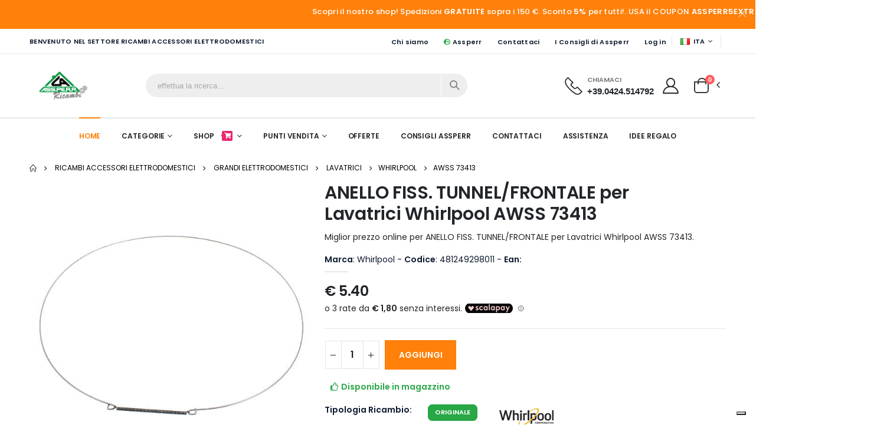

--- FILE ---
content_type: text/html; charset=UTF-8
request_url: https://www.assperr.it/ricambi-accessori-elettrodomestici/grandi-elettrodomestici/lavatrici/whirlpool/awss-73413/product/anello-fiss-tunnelfrontale
body_size: 13240
content:












<!DOCTYPE html>
<html lang="it">

<head>
    <meta charset="utf-8">
    <meta name="viewport" content="width=device-width, initial-scale=1">
    <meta name="google-site-verification" content="QvCSrMHUbpJvUaI5oLCXG698ACjKyYnDTiBC8QwCYsY" />

    <title>ANELLO FISS. TUNNEL/FRONTALE per Lavatrici Whirlpool AWSS 73413 offerta al miglior prezzo</title>
    <meta name="description" content="Scopri la nostra Vendita Online di ANELLO FISS. TUNNEL/FRONTALE. Questo prodotto è perfetto per Lavatrici, un prodotto di alta qualità della marca Whirlpool e compatibile con il modello AWSS 73413.
    Approfitta del nostro miglior prezzo disponibile sul mercato. Acquista ora e assicurati il meglio per le tue esigenze.">
    <meta name="keywords" content="">
            <link rel="canonical" href="https://www.assperr.it/ricambi-accessori-elettrodomestici/grandi-elettrodomestici/lavatrici/whirlpool/awss-73413/product/anello-fiss-tunnelfrontale">
    
                                <link rel="alternate" hreflang="en" href="https://www.assperr.com/spare-parts-and-accessories/large-home-appliances/washing-machines/whirlpool/awss-73413/product/anello-fiss-tunnelfrontale" />
                                <link rel="alternate" hreflang="it" href="https://www.assperr.it/ricambi-accessori-elettrodomestici/grandi-elettrodomestici/lavatrici/whirlpool/awss-73413/product/anello-fiss-tunnelfrontale" />
                                <link rel="alternate" hreflang="fr" href="https://www.assperr.fr/pieces-detachees-accessoires-electromenager/gros-appareils-menagers/machines-a-laver/whirlpool/awss-73413/product/anello-fiss-tunnelfrontale" />
                                <link rel="alternate" hreflang="de" href="https://www.assperr.de/ersatzteile-zubehoer-haushaltsgeraete/grosse-haushaltsgerate/waschmaschinen/whirlpool/awss-73413/product/anello-fiss-tunnelfrontale" />
                                                            <link rel="alternate" hreflang="x-default" href="https://www.assperr.it/ricambi-accessori-elettrodomestici/grandi-elettrodomestici/lavatrici/whirlpool/awss-73413/product/anello-fiss-tunnelfrontale" />
    
    
        <div>
    
    <script type="text/javascript" src="https://embeds.iubenda.com/widgets/7c123961-a49b-408f-a1a7-d13d4084e27a.js"></script>
    
</div>
        
        <!-- Google tag (gtag.js) -->


<script async src="https://www.googletagmanager.com/gtag/js?id=G-MHYS2Q9L94"></script>
<script>
  window.dataLayer = window.dataLayer || [];
  function gtag(){dataLayer.push(arguments);}
  gtag('js', new Date());

  gtag('config', 'G-MHYS2Q9L94');
</script>



    



    <script>
        WebFontConfig = {
            google: {
                families: ['Open+Sans:300,400,600,700,800', 'Poppins:300,400,500,600,700,800',
                    'Oswald:300,400,500,600,700,800'
                ]
            }
        };
    </script>

    <link rel="preload" as="style" href="https://www.assperr.it/build/assets/bootstrap.min-7d40a93c.css" /><link rel="stylesheet" href="https://www.assperr.it/build/assets/bootstrap.min-7d40a93c.css" data-navigate-track="reload" />

            <link rel="preload" as="style" href="https://www.assperr.it/build/assets/spareparts.min-584cbc07.css" /><link rel="stylesheet" href="https://www.assperr.it/build/assets/spareparts.min-584cbc07.css" data-navigate-track="reload" />    

    
    <link rel="preload" as="style" href="https://www.assperr.it/build/assets/all2.min-1c2b86e7.css" /><link rel="stylesheet" href="https://www.assperr.it/build/assets/all2.min-1c2b86e7.css" data-navigate-track="reload" />
    <link rel="preload" as="style" href="https://www.assperr.it/build/assets/app-afef49c8.css" /><link rel="stylesheet" href="https://www.assperr.it/build/assets/app-afef49c8.css" data-navigate-track="reload" />
    
    <script>
        window.translations = {
            productAddedToCart: "Aggiunto al carrello!",
            viewCart: "Vai Carrello",
            checkout: "Checkout",
            loading: "Caricamento...",
            error: "Spiacenti, qualcosa \u00e8 andato storto."        };
    </script>

        <meta property="og:image" content="https://www.assperr.it/media/products/images-whirlpool/69206b81995f8.jpg">
    <meta property="og:image:type" content="image/jpg">
    <meta property="og:image:width" content="1024">

    <script type="application/ld+json">{"@context":"https://schema.org","@type":"Product","name":"ANELLO FISS. TUNNEL/FRONTALE","image":"https://www.assperr.it/media/products/images-whirlpool/69206b81995f8.jpg","description":"Scopri la miglior offerta online di ANELLO FISS. TUNNEL/FRONTALE Vendita online ANELLO FISS. TUNNEL/FRONTALE al miglior prezzo","keywords":"ANELLO FISS. TUNNEL/FRONTALE, Whirlpool, 481249298011, AWSS 73413","sku":"481249298011","brand":{"@type":"Brand","name":"Whirlpool"},"offers":{"@type":"Offer","price":"5.40","priceCurrency":"EUR","itemCondition":"https://schema.org/NewCondition","availability":"https://schema.org/InStock","url":"https://www.assperr.it/ricambi-accessori-elettrodomestici/grandi-elettrodomestici/lavatrici/whirlpool/awss-73413/product/anello-fiss-tunnelfrontale","seller":{"@type":"Organization","name":"Assperr Group"}}}</script>



    <link rel="icon" href="https://www.assperr.it/build/assets/favicon-2d31a4d2.ico">


<!-- Livewire Styles --><style >[wire\:loading][wire\:loading], [wire\:loading\.delay][wire\:loading\.delay], [wire\:loading\.inline-block][wire\:loading\.inline-block], [wire\:loading\.inline][wire\:loading\.inline], [wire\:loading\.block][wire\:loading\.block], [wire\:loading\.flex][wire\:loading\.flex], [wire\:loading\.table][wire\:loading\.table], [wire\:loading\.grid][wire\:loading\.grid], [wire\:loading\.inline-flex][wire\:loading\.inline-flex] {display: none;}[wire\:loading\.delay\.none][wire\:loading\.delay\.none], [wire\:loading\.delay\.shortest][wire\:loading\.delay\.shortest], [wire\:loading\.delay\.shorter][wire\:loading\.delay\.shorter], [wire\:loading\.delay\.short][wire\:loading\.delay\.short], [wire\:loading\.delay\.default][wire\:loading\.delay\.default], [wire\:loading\.delay\.long][wire\:loading\.delay\.long], [wire\:loading\.delay\.longer][wire\:loading\.delay\.longer], [wire\:loading\.delay\.longest][wire\:loading\.delay\.longest] {display: none;}[wire\:offline][wire\:offline] {display: none;}[wire\:dirty]:not(textarea):not(input):not(select) {display: none;}:root {--livewire-progress-bar-color: #2299dd;}[x-cloak] {display: none !important;}[wire\:cloak] {display: none !important;}</style>
</head>


<body class="loaded">


    <div class="page-wrapper ">

        <div class="top-notice text-white bg-primary">
        <div class="container text-center">
            

            <h5 class="d-inline-block mb-0 scroll-text">Scopri il nostro shop! Spedizioni <b>GRATUITE</b> sopra i 150 €. Sconto <b>5%</b> per tutti!. USA il COUPON <b>ASSPERR5EXTRA</b>. VALIDO FINO A STANOTTE!</h5>

            <small></small>
            <button title="Close (Esc)" type="button" class="mfp-close">×</button>
        </div>
        <!-- End .container -->
    </div>



        <header class="header">

            <div class="header-top">
    <div class="container">
        <div class="header-left d-none d-sm-block">
            <p class="top-message text-uppercase">Benvenuto nel settore Ricambi Accessori elettrodomestici</p>
        </div>
        <!-- End .header-left -->

        <div class="header-right header-dropdowns ml-0 ml-sm-auto w-sm-100">
            
            <div class="header-dropdown dropdown-expanded  d-lg-block">
                <a href="#">Links</a>
                <div class="header-menu">
                    <ul>
               
               
                        <li><a href="https://www.assperr.it/chi-siamo">Chi siamo</a></li>
                        <li><a href="https://www.assperr.it"><i class="fa-solid fa-earth-europe text-success"></i> Assperr</a></li>
                        <li><a href="https://www.assperr.it/contact-us">Contattaci</a></li>
                         <li class="">
                            <a href="https://www.assperr.it/blogs">I Consigli di Assperr</a>
                        </li>
                     
                        
                            <li><a href="https://www.assperr.it/login">Log in</a></li>

                        
                        

                    </ul>
                </div>
                <!-- End .header-menu -->
            </div>
            <!-- End .header-dropown -->

            <span class="separator"></span>

            <div class="header-dropdown">
                                <a href="#"><i class="flag-it flag"></i>ITA</a>
                <div class="header-menu">
                    <ul>
                                                                                                                                        <li>
                                    <a href="https://www.assperr.fr/pieces-detachees-accessoires-electromenager/gros-appareils-menagers/machines-a-laver/whirlpool/awss-73413/product/anello-fiss-tunnelfrontale">
                                        <i class="flag-fr flag mr-2"></i>FRA
                                    </a>
                                </li>
                                                                                                                <li>
                                    <a href="https://www.assperr.de/ersatzteile-zubehoer-haushaltsgeraete/grosse-haushaltsgerate/waschmaschinen/whirlpool/awss-73413/product/anello-fiss-tunnelfrontale">
                                        <i class="flag-de flag mr-2"></i>DE
                                    </a>
                                </li>
                                                                                                                <li>
                                    <a href="https://www.assperr.com/spare-parts-and-accessories/large-home-appliances/washing-machines/whirlpool/awss-73413/product/anello-fiss-tunnelfrontale">
                                        <i class="flag-us flag mr-2"></i>ENG
                                    </a>
                                </li>
                                                                        </ul>
                </div>
                <!-- End .header-menu -->
            </div>
            <!-- End .header-dropown -->

       
            <!-- End .header-dropown -->

            <span class="separator"></span>

       
            <!-- End .social-icons -->
        </div>
        <!-- End .header-right -->
    </div>
    <!-- End .container -->
</div>

            <div class="header-middle sticky-header" data-sticky-options="{'mobile': true}">
    <div class="container">
        <div class="header-left col-lg-2 w-auto pl-0">
            <button class="mobile-menu-toggler text-primary mr-2" type="button">
                <i class="fas fa-bars"></i>
            </button>
            
            <a href="https://www.assperr.it" class="logo">

                <img src="https://www.assperr.it/build/assets/assperr-ricambi-d3fc313e.png" width="111" height="44" alt="Logo">

            </a>
        </div>
        <!-- End .header-left -->

        <div class="header-right w-lg-max">

                            
                <div
class="header-icon header-search header-search-inline header-search-category w-lg-max text-right mt-0">
<a href="#" class="search-toggle" role="button">
    <i class="icon-magnifier"></i>
</a>
<form action="https://www.assperr.it/search" method="get">
    <div class="header-search-wrapper show">
        <input type="search" class="form-control" name="q" id="q" placeholder="effettua la ricerca..." required="">
        <button class="btn icon-magnifier p-0" type="submit"></button>
    </div><!-- End .header-search-wrapper -->
</form>
</div>
            

            <!-- End .header-search -->

            <div class="header-contact d-none d-lg-flex pl-4 pr-4">
                <img alt="phone" src="https://www.assperr.it/build/assets/phone-e1dcda52.png" width="30"
                    height="30" class="pb-1">
                <h6><span>Chiamaci</span><a href="tel:+39.0424.514792" class="text-dark font1"
                        style="font-size: 1.5rem !important">+39.0424.514792</a></h6>
            </div>


            <a href="https://www.assperr.it/login" class="header-icon"
                title="page-customer">
                <i class="icon-user-2"></i>
            </a>
            


            
            <div wire:snapshot="{&quot;data&quot;:{&quot;qt&quot;:null,&quot;count&quot;:0,&quot;total&quot;:0},&quot;memo&quot;:{&quot;id&quot;:&quot;Ea4Fs8qJ3CnSkowYUQ5b&quot;,&quot;name&quot;:&quot;cart-preview&quot;,&quot;path&quot;:&quot;ricambi-accessori-elettrodomestici\/grandi-elettrodomestici\/lavatrici\/whirlpool\/awss-73413\/product\/anello-fiss-tunnelfrontale&quot;,&quot;method&quot;:&quot;GET&quot;,&quot;children&quot;:[],&quot;scripts&quot;:[],&quot;assets&quot;:[],&quot;errors&quot;:[],&quot;locale&quot;:&quot;it&quot;},&quot;checksum&quot;:&quot;05bd30fa78628b3ec3423ab44bda63f595730bebe7d0c2f10f2c518f5fac40ff&quot;}" wire:effects="{&quot;listeners&quot;:[&quot;add-product&quot;,&quot;remove-product&quot;,&quot;update-cart&quot;]}" wire:id="Ea4Fs8qJ3CnSkowYUQ5b" class="dropdown cart-dropdown">
    <a href="#" title="Cart" class="dropdown-toggle dropdown-arrow cart-toggle" role="button" data-toggle="dropdown"
        aria-haspopup="true" aria-expanded="false" data-display="static">
        <i class="minicart-icon"></i>
        <span class="cart-count badge-circle">0</span>
    </a>

    <div class="cart-overlay"></div>

    <div class="dropdown-menu mobile-cart">
        <a href="#" title="Close (Esc)" class="btn-close">×</a>

        <div class="dropdownmenu-wrapper custom-scrollbar">
            <div class="dropdown-cart-header">Carrello Spesa</div>
            <!-- End .dropdown-cart-header -->

            <div class="dropdown-cart-products">



                <!--[if BLOCK]><![endif]-->                <!--[if ENDBLOCK]><![endif]-->

            </div>
            <!-- End .cart-product -->

            <div class="dropdown-cart-total">
                <span>Totale:</span>
                <span class="cart-total-price float-right">€0.00</span><br>

            </div>
            <small>IL TOTALE è IVA COMPRESA.</small>
            <!-- End .dropdown-cart-total -->

            <div class="dropdown-cart-action">
                <a href="https://www.assperr.it/cart" class="btn btn-gray btn-block view-cart">Vai Carrello</a>
                <!--[if BLOCK]><![endif]--><!--[if ENDBLOCK]><![endif]-->
            </div>
            <!-- End .dropdown-cart-total -->
        </div>
        <!-- End .dropdownmenu-wrapper -->
    </div>
    <!-- End .dropdown-menu -->
</div>

            

            <!-- End .dropdown -->
        </div>
        <!-- End .header-right -->
    </div>
    <!-- End .container -->
</div>
<!-- End .header-middle -->

            <div class="header-bottom sticky-header d-lg-block d-none" data-sticky-options="{'mobile': false}">
    <div class="container">
        <div class="header-left">
            
            <a href="https://www.assperr.it" class="logo">
                <img src="https://www.assperr.it/build/assets/assperr-ricambi-d3fc313e.png"
                    class="white-logo sticky-logo" alt="" width="110" height="46">

            </a>
        </div>
        <nav class="main-nav d-flex w-lg-max justify-content-center">
            <ul class="menu">
                <li class="active">
                    
                    <a href="https://www.assperr.it">Home</a>
                </li>


                                    <li>
                        <a href="#">Categorie</a>
                        <div class="megamenu megamenu-fixed-width megamenu-3cols">
                            <div class="row">
                                <div class="col-lg-8">
                                    <a href="#" class="mb-2 pb-2"><b>Scopri Tutte</b></a>
                                    <ul class="submenu">

                                                                                    <li>
                                                <a href="/ricambi-accessori-elettrodomestici/grandi-elettrodomestici">Grandi Elettrodomestici</a>
                                            </li>
                                                                                    <li>
                                                <a href="/ricambi-accessori-elettrodomestici/piccoli-elettrodomestici">Piccoli elettrodomestici</a>
                                            </li>
                                        
                                    </ul>
                                </div>
                                
                                <div class="col-lg-4 p-0">
                                    <div class="menu-banner">
                                        <figure>
                                            <img src="https://www.assperr.it/build/assets/menu-banner-category-5f3dd2dd.jpg"
                                                alt="Menu banner" width="380" height="790">
                                        </figure>

                                    </div>
                                </div>
                            </div>
                        </div>
                        <!-- End .megamenu -->
                    </li>
                



                <li>
                    <a href="#">
                        Shop
                        <span class="tip tip-hot"><i class="fa-solid fa-cart-shopping"></i></span>
                    </a>
                    <ul class="custom-scrollbar">

                                                    <li><a href="https://www.assperr.it/attrezzature-industriali">Attrezzature pulizia professionali</a></li>
                                                    <li><a href="https://www.assperr.it/casa-e-cucina">Casa e Cucina</a></li>
                                                    <li><a href="https://www.assperr.it/climatizzatori">Climatizzatori</a></li>
                                                    <li><a href="https://www.assperr.it/giardino-outdoor">Giardino Outdoor</a></li>
                                                    <li><a href="https://www.assperr.it/idee-regalo">Idee Regalo</a></li>
                                                    <li><a href="https://www.assperr.it/il-mondo-caffe">Il mondo Caffè</a></li>
                                                    <li><a href="https://www.assperr.it/ricambi-accessori-elettrodomestici">Ricambi Accessori elettrodomestici</a></li>
                        
                    </ul>
                </li>

                <li class="custom"><a href="#">Punti Vendita</a>
                    <ul class="custom-scrollbar">
                                                    <li><a
                                    href="https://www.assperr.it/punti-vendita/negozio-castelfranco-veneto">Negozio Castelfranco Veneto</a>
                            </li>
                                                    <li><a
                                    href="https://www.assperr.it/punti-vendita/negozio-marghera">Negozio Marghera</a>
                            </li>
                                                    <li><a
                                    href="https://www.assperr.it/punti-vendita/negozio-marostica">Negozio Marostica</a>
                            </li>
                                                    <li><a
                                    href="https://www.assperr.it/punti-vendita/negozio-montebelluna">Negozio Montebelluna</a>
                            </li>
                                                    <li><a
                                    href="https://www.assperr.it/punti-vendita/negozio-romano-dezzelino">Negozio Romano d&#039;Ezzelino</a>
                            </li>
                        
                    </ul>
                </li>
                <li>
                    <a href="https://www.assperr.it/offerte">Offerte</a>
                </li>
                <li>
                    <a href="https://www.assperr.it/blogs">Consigli Assperr</a>
                </li>


                <li class=" custom">
                    <a href="https://www.assperr.it/contact-us">Contattaci</a>
                </li>
                <li>
                    <a href="https://www.assperr.it/assistenza">Assistenza</a>
                </li>

                
                                    <li>
                        <a href="https://www.assperr.it/idee-regalo">Idee Regalo</a>
                    </li>
                            </ul>
        </nav>
        <div class="header-right">

            
            <div class="header-search header-icon header-search-inline header-search-category w-lg-max">
                <a href="#" class="search-toggle" role="button">
                    <i class="icon-magnifier"></i>
                </a>
                <form method="GET" action="https://www.assperr.it/search">
                    <div class="header-search-wrapper">
                        <input type="search" class="form-control" name="q"
                            placeholder="Inserisci almeno 3 lettere......" required>

                        <!-- End .select-custom -->
                        <button class="btn p-0 icon-magnifier" type="submit"></button>
                    </div>
                    <!-- End .header-search-wrapper -->
                </form>
            </div>
            <!-- End .header-search -->
            





            <a href="https://www.assperr.it/login" class="header-icon account-icon">
                <i class="icon-user-2"></i>
            </a>

            

            <div wire:snapshot="{&quot;data&quot;:{&quot;qt&quot;:null,&quot;count&quot;:0,&quot;total&quot;:0},&quot;memo&quot;:{&quot;id&quot;:&quot;dPdXQfX5NWwHNjtAjLpL&quot;,&quot;name&quot;:&quot;cart-preview&quot;,&quot;path&quot;:&quot;ricambi-accessori-elettrodomestici\/grandi-elettrodomestici\/lavatrici\/whirlpool\/awss-73413\/product\/anello-fiss-tunnelfrontale&quot;,&quot;method&quot;:&quot;GET&quot;,&quot;children&quot;:[],&quot;scripts&quot;:[],&quot;assets&quot;:[],&quot;errors&quot;:[],&quot;locale&quot;:&quot;it&quot;},&quot;checksum&quot;:&quot;0aba4b2c9f04efaf86f9bd6b932914e35a6353e2ba81fca2c1c5652c74c7bf77&quot;}" wire:effects="{&quot;listeners&quot;:[&quot;add-product&quot;,&quot;remove-product&quot;,&quot;update-cart&quot;]}" wire:id="dPdXQfX5NWwHNjtAjLpL" class="dropdown cart-dropdown">
    <a href="#" title="Cart" class="dropdown-toggle dropdown-arrow cart-toggle" role="button" data-toggle="dropdown"
        aria-haspopup="true" aria-expanded="false" data-display="static">
        <i class="minicart-icon"></i>
        <span class="cart-count badge-circle">0</span>
    </a>

    <div class="cart-overlay"></div>

    <div class="dropdown-menu mobile-cart">
        <a href="#" title="Close (Esc)" class="btn-close">×</a>

        <div class="dropdownmenu-wrapper custom-scrollbar">
            <div class="dropdown-cart-header">Carrello Spesa</div>
            <!-- End .dropdown-cart-header -->

            <div class="dropdown-cart-products">



                <!--[if BLOCK]><![endif]-->                <!--[if ENDBLOCK]><![endif]-->

            </div>
            <!-- End .cart-product -->

            <div class="dropdown-cart-total">
                <span>Totale:</span>
                <span class="cart-total-price float-right">€0.00</span><br>

            </div>
            <small>IL TOTALE è IVA COMPRESA.</small>
            <!-- End .dropdown-cart-total -->

            <div class="dropdown-cart-action">
                <a href="https://www.assperr.it/cart" class="btn btn-gray btn-block view-cart">Vai Carrello</a>
                <!--[if BLOCK]><![endif]--><!--[if ENDBLOCK]><![endif]-->
            </div>
            <!-- End .dropdown-cart-total -->
        </div>
        <!-- End .dropdownmenu-wrapper -->
    </div>
    <!-- End .dropdown-menu -->
</div>
            <!-- End .dropdown -->
        </div>
    </div>
    <!-- End .container -->
</div>
<!-- End .header-bottom -->

        </header>

        <main class="main">


                <div class="container">


                    <nav aria-label="breadcrumb" class="breadcrumb-nav">
    <ol class="breadcrumb">

        <li class="breadcrumb-item">
            <a href="https://www.assperr.it"><i class="icon-home"></i></a>
        </li>

                <li class="breadcrumb-item">
            <a href="https://www.assperr.it/ricambi-accessori-elettrodomestici">Ricambi Accessori elettrodomestici</a>
        </li>
        

     


                    <li class="breadcrumb-item">
                <a
                    href="https://www.assperr.it/ricambi-accessori-elettrodomestici/grandi-elettrodomestici">
                    Grandi Elettrodomestici
                </a>
            </li>
        
                    <li class="breadcrumb-item">

                <a
                    href="https://www.assperr.it/ricambi-accessori-elettrodomestici/grandi-elettrodomestici/lavatrici">Lavatrici
                </a>

            </li>
        


                    <li class="breadcrumb-item"><a
                    href="https://www.assperr.it/ricambi-accessori-elettrodomestici/grandi-elettrodomestici/lavatrici/whirlpool">Whirlpool
                </a>
            </li>
        
                    <li class="breadcrumb-item"><a
                    href="https://www.assperr.it/ricambi-accessori-elettrodomestici/grandi-elettrodomestici/lavatrici/whirlpool/awss-73413">AWSS 73413
                </a>
            </li>
        
        

        


    </ol>
</nav>
        

        <div class="product-single-container product-single-default">
            

            <div class="row">

                
                <div class="col-lg-5 col-md-6 product-single-gallery">
    <h1 class="product-title p-title d-md-none d-block " style="font-size: 3rem;">
        ANELLO FISS. TUNNEL/FRONTALE</h1>


    <div class="product-slider-container">

        <div>
     </div>
        <div>
    </div>

        <div>

    </div>




        



        <div class="product-single-carousel owl-carousel owl-theme show-nav-hover"
            data-owl-options="{
            'video': true

        }">
            <div class="product-item">
                <img class="product-single-image" src="https://www.assperr.it/media/products/images-whirlpool/69206b81995f8.jpg"
                    data-zoom-image="https://www.assperr.it/media/products/images-whirlpool/69206b81995f8.jpg" width="468" height="468"
                    alt="ANELLO FISS. TUNNEL/FRONTALE" title="ANELLO FISS. TUNNEL/FRONTALE" />
            </div>

            
            

        </div>
        <!-- End .product-single-carousel -->
        <span class="prod-full-screen">
            <i class="icon-plus"></i>
        </span>
    </div>

    <div class="prod-thumbnail owl-dots">
        <div class="owl-dot">
            <img src="https://www.assperr.it/media/products/images-whirlpool/69206b81995f8.jpg" width="110" height="110"
                alt="Immagine ANELLO FISS. TUNNEL/FRONTALE" title="Immagine ANELLO FISS. TUNNEL/FRONTALE" />
        </div>
                

    </div>


</div><!-- End .product-single-gallery -->

                <div class="col-lg-7 col-md-6 product-single-details">

                    <h1 class="product-title p-title d-none d-sm-block">ANELLO FISS. TUNNEL/FRONTALE per Lavatrici Whirlpool AWSS 73413</h1>

                    <h2 class="product-h2">Miglior prezzo online per ANELLO FISS. TUNNEL/FRONTALE per Lavatrici Whirlpool AWSS 73413.</h2>

                    
                    
                    

                    <div class="row mb-1">
                        <div class="col-12">
                            <span><strong>Marca</strong>: Whirlpool -
                                <strong>Codice</strong>: 481249298011 -
                                <strong>Ean:</strong> 
                            </span>
                        </div>
                    </div>

                    <hr class="short-divider">

                    
                    <div id="price-container" class="price-box">


    

    
    <div class="d-flex align-items-center">
                <span id="product-price" class="product-price">€
            5.40
        </span>
            </div>



    <div style="font-weight: normal !important" class="mt-1">
<scalapay-widget
frequency-number='30'
number-of-installments='3'
hide='false'
hide-price='false'
min='5'
max='1500'
amount-selectors='["#product-price"]'
currency-position='before'
currency-display='symbol'
logo-size='100'
theme='secondary'
locale='it'
></scalapay-widget>
</div>





</div><!-- End .price-box -->


                    
                    <div class="sticky-header" data-sticky-options="{'mobile': false}">
    <div class="container">
        <div class="sticky-img mr-4 " >
            <img src="https://www.assperr.it/media/products/images-whirlpool/69206b81995f8.jpg" width="100" height="100" alt="ANELLO FISS. TUNNEL/FRONTALE" />
        </div>
        <div class="sticky-detail">
            <div class="sticky-product-name">
                <h3 class="product-title w-100 ls-0">ANELLO FISS. TUNNEL/FRONTALE</h3>
                <div id="price-container" class="price-box">


    

    
    <div class="d-flex align-items-center">
                <span id="product-price" class="product-price">€
            5.40
        </span>
            </div>



    <div style="font-weight: normal !important" class="mt-1">
<scalapay-widget
frequency-number='30'
number-of-installments='3'
hide='false'
hide-price='false'
min='5'
max='1500'
amount-selectors='["#product-price"]'
currency-position='before'
currency-display='symbol'
logo-size='100'
theme='secondary'
locale='it'
></scalapay-widget>
</div>





</div><!-- End .price-box -->

                <!-- End .price-box -->
            </div>

            <div class="ratings-container">

                                <!-- End .product-ratings -->
            </div>
            <!-- End .product-container -->
        </div>
        <!-- End .sticky-detail -->

        <div class="product-action d-none">
            <div wire:snapshot="{&quot;data&quot;:{&quot;product&quot;:[[],{&quot;key&quot;:135868,&quot;class&quot;:&quot;product&quot;,&quot;relations&quot;:[&quot;translation&quot;,&quot;reviews&quot;,&quot;media&quot;],&quot;s&quot;:&quot;elmdl&quot;}],&quot;qt&quot;:1},&quot;memo&quot;:{&quot;id&quot;:&quot;pOuuCNsizrDP4pzkkLq7&quot;,&quot;name&quot;:&quot;product.cart-product&quot;,&quot;path&quot;:&quot;ricambi-accessori-elettrodomestici\/grandi-elettrodomestici\/lavatrici\/whirlpool\/awss-73413\/product\/anello-fiss-tunnelfrontale&quot;,&quot;method&quot;:&quot;GET&quot;,&quot;children&quot;:[],&quot;scripts&quot;:[],&quot;assets&quot;:[],&quot;errors&quot;:[],&quot;locale&quot;:&quot;it&quot;},&quot;checksum&quot;:&quot;ead2540425c0ecb8ba8eed847bb40883fc9f9dd540d988d60127afe393a37d3a&quot;}" wire:effects="{&quot;listeners&quot;:[&quot;update-qt&quot;]}" wire:id="pOuuCNsizrDP4pzkkLq7" class="product-action">

    <!--[if BLOCK]><![endif]-->        <div wire:ignore class="product-single-qty">
            <input class="horizontal-quantity form-control" type="text">
        </div><!-- End .product-single-qty -->

        <button wire:click='add_product(135868)' class="btn btn-primary btn-add-cart-product mr-2"
            title="Add to Cart">AGGIUNGI </button>
    <!--[if ENDBLOCK]><![endif]-->


    
</div><!-- End .product-action -->
        </div>
        <!-- End .product-action -->
    </div>
    <!-- end .container -->
</div>


                    
                    <div wire:snapshot="{&quot;data&quot;:{&quot;product&quot;:[[],{&quot;key&quot;:135868,&quot;class&quot;:&quot;product&quot;,&quot;relations&quot;:[&quot;translation&quot;,&quot;reviews&quot;,&quot;media&quot;],&quot;s&quot;:&quot;elmdl&quot;}],&quot;qt&quot;:1},&quot;memo&quot;:{&quot;id&quot;:&quot;rzrVZSCIsdkjv7jB4zSB&quot;,&quot;name&quot;:&quot;product.cart-product&quot;,&quot;path&quot;:&quot;ricambi-accessori-elettrodomestici\/grandi-elettrodomestici\/lavatrici\/whirlpool\/awss-73413\/product\/anello-fiss-tunnelfrontale&quot;,&quot;method&quot;:&quot;GET&quot;,&quot;children&quot;:[],&quot;scripts&quot;:[],&quot;assets&quot;:[],&quot;errors&quot;:[],&quot;locale&quot;:&quot;it&quot;},&quot;checksum&quot;:&quot;45b6fb8b6bea046303b7a826ce1e445f9c5abed4af174af7bdfd009ea75a1359&quot;}" wire:effects="{&quot;listeners&quot;:[&quot;update-qt&quot;]}" wire:id="rzrVZSCIsdkjv7jB4zSB" class="product-action">

    <!--[if BLOCK]><![endif]-->        <div wire:ignore class="product-single-qty">
            <input class="horizontal-quantity form-control" type="text">
        </div><!-- End .product-single-qty -->

        <button wire:click='add_product(135868)' class="btn btn-primary btn-add-cart-product mr-2"
            title="Add to Cart">AGGIUNGI </button>
    <!--[if ENDBLOCK]><![endif]-->


    
</div><!-- End .product-action -->

                    
                    <div class="inventory-box">

            <div class="text-success icon-sm col-6">
            <i class="far fa-thumbs-up"></i>
            <span><strong>Disponibile in magazzino</strong></span>
        </div>
            


</div>

                    
                    

                    <div class="tipologia-ricambio-box mt-2 mb-2 ">
        <div class="row">
            <div class="col-4 col-lg-3">
                <span><b>Tipologia Ricambio:</b></span>
            </div>
                            <div class="col-3 col-lg-2">
                    <span class="btn btn-success btn-rounded btn-sm">Originale </span>
                </div>
                <div class="col-4">
                    <img style="width: 10rem;"
                        src="https://www.assperr.it/media/store-brands/brand-whirlpool.webp"
                        alt="">
                </div>
            
        </div>




    </div>



                    
                    


                    
                    
                                            <div class="inventory-box mt-1 mb-2">
        <span>Modelli Compatibili:

            
                        <a class="btn btn-outline-info btn-md m-1"
            href="https://www.assperr.it/ricambi-accessori-elettrodomestici/grandi-elettrodomestici/lavatrici/whirlpool/awss-73413">
            AWSS 73413</a>
            

            
                        <a class="btn btn-outline-info btn-md m-1"
            href="https://www.assperr.it/ricambi-accessori-elettrodomestici/grandi-elettrodomestici/lavatrici/whirlpool/awsv-73213">
            AWSV 73213</a>
            

            
                        <a class="btn btn-outline-info btn-md m-1"
            href="https://www.assperr.it/ricambi-accessori-elettrodomestici/grandi-elettrodomestici/lavatrici/whirlpool/awsx-61011">
            AWSX 61011</a>
            

            
                        <a class="btn btn-outline-info btn-md m-1"
            href="https://www.assperr.it/ricambi-accessori-elettrodomestici/grandi-elettrodomestici/lavatrici/whirlpool/awsx-61211-s">
            AWSX 61211 S</a>
            

            
                        <a class="btn btn-outline-info btn-md m-1"
            href="https://www.assperr.it/ricambi-accessori-elettrodomestici/grandi-elettrodomestici/lavatrici/whirlpool/awsx-63013">
            AWSX 63013</a>
            

            
                        <a class="btn btn-outline-info btn-md m-1"
            href="https://www.assperr.it/ricambi-accessori-elettrodomestici/grandi-elettrodomestici/lavatrici/whirlpool/awsx-63213">
            AWSX 63213</a>
            

            
                        <a class="btn btn-outline-info btn-md m-1"
            href="https://www.assperr.it/ricambi-accessori-elettrodomestici/grandi-elettrodomestici/lavatrici/whirlpool/awsx-63213p">
            AWSX 63213P</a>
            

            
                        <a class="btn btn-outline-info btn-md m-1"
            href="https://www.assperr.it/ricambi-accessori-elettrodomestici/grandi-elettrodomestici/lavatrici/whirlpool/awsx-73213">
            AWSX 73213</a>
            

            
        </span>


    </div>



                    



                    <div class="product-desc">
                        <p>
                            ANELLO FISS. TUNNEL/FRONTALE.
                            Questo ricambio è ANELLO FISS. TUNNEL/FRONTALE per Lavatrici Whirlpool AWSS 73413.

                        </p>
                    </div><!-- End .product-desc -->




                    
                    
                    
                    
                    
                    
                    
                    
                    
                    <div class="product-single-share mb-3">
    <label class="sr-only">Condividi:</label>

    
    <div class="social-icons mr-2">
        <a href="https://www.facebook.com/sharer/sharer.php?u=https://www.assperr.it/ricambi-accessori-elettrodomestici/grandi-elettrodomestici/lavatrici/whirlpool/awss-73413/product/anello-fiss-tunnelfrontale"
            class="social-icon social-facebook icon-facebook" target="_blank" title="Facebook"></a>

        <a href="whatsapp://send?text=https://www.assperr.it/ricambi-accessori-elettrodomestici/grandi-elettrodomestici/lavatrici/whirlpool/awss-73413/product/anello-fiss-tunnelfrontale" class="social-icon social-whatsapp icon-whatsapp"
            target="_blank" title="whatsapp"><i class="fa-brands fa-whatsapp"></i></a>

        <a href="https://twitter.com/home?status=Ecco+il+link%3A%20https://www.assperr.it/ricambi-accessori-elettrodomestici/grandi-elettrodomestici/lavatrici/whirlpool/awss-73413/product/anello-fiss-tunnelfrontale"
            class="social-icon social-twitter icon-twitter" target="_blank" title="Twitter"></a>

                 <a href="https://www.linkedin.com/shareArticle?mini=true&url=https://www.assperr.it/ricambi-accessori-elettrodomestici/grandi-elettrodomestici/lavatrici/whirlpool/awss-73413/product/anello-fiss-tunnelfrontale" class="social-icon social-linkedin fab fa-linkedin-in" target="_blank"
            title="Linkedin"></a>
            
        <a href="mailto:?subject=Condividi+questo+link&body=Ecco+il+link%3A%20https://www.assperr.it/ricambi-accessori-elettrodomestici/grandi-elettrodomestici/lavatrici/whirlpool/awss-73413/product/anello-fiss-tunnelfrontale"
            class="social-icon social-mail icon-mail-alt" target="_blank" title="Mail"></a>
    </div><!-- End .social-icons -->
    
</div><!-- End .product single-share -->

                </div><!-- End .product-single-details -->
            </div><!-- End .row -->
        </div><!-- End .product-single-container -->


        <div class="container">

            

            
            <div wire:snapshot="{&quot;data&quot;:{&quot;selected&quot;:[[],{&quot;s&quot;:&quot;arr&quot;}],&quot;bundleCollection&quot;:[[],{&quot;class&quot;:&quot;App\\Core\\Bundles\\BundleCollection&quot;,&quot;s&quot;:&quot;clctn&quot;}],&quot;product&quot;:[[],{&quot;key&quot;:135868,&quot;class&quot;:&quot;product&quot;,&quot;relations&quot;:[&quot;translation&quot;,&quot;reviews&quot;,&quot;media&quot;,&quot;gift&quot;,&quot;categories&quot;,&quot;categories.translation&quot;,&quot;categories.store&quot;,&quot;categories.parent&quot;,&quot;categories.parent.translation&quot;,&quot;categories.parent.parent&quot;,&quot;categories.parent.parent.translation&quot;,&quot;categories.parent.parent.parent&quot;,&quot;categories.parent.parent.parent.translation&quot;,&quot;categories.parent.parent.parent.parent&quot;,&quot;categories.parent.parent.parent.parent.translation&quot;,&quot;attachments&quot;,&quot;bundle&quot;],&quot;s&quot;:&quot;elmdl&quot;}],&quot;total&quot;:&quot;5.40&quot;,&quot;saving&quot;:&quot;0.00&quot;},&quot;memo&quot;:{&quot;id&quot;:&quot;5gq4kyGJjVHSr7lI8R5y&quot;,&quot;name&quot;:&quot;product.bundles&quot;,&quot;path&quot;:&quot;ricambi-accessori-elettrodomestici\/grandi-elettrodomestici\/lavatrici\/whirlpool\/awss-73413\/product\/anello-fiss-tunnelfrontale&quot;,&quot;method&quot;:&quot;GET&quot;,&quot;children&quot;:[],&quot;scripts&quot;:[],&quot;assets&quot;:[],&quot;errors&quot;:[],&quot;locale&quot;:&quot;it&quot;},&quot;checksum&quot;:&quot;9287b9a38d76c8bcccc1e35e14a29f2881fc11c974d2b5d80b8d7477d289b8f1&quot;}" wire:effects="[]" wire:id="5gq4kyGJjVHSr7lI8R5y">

    <!--[if BLOCK]><![endif]--><!--[if ENDBLOCK]><![endif]-->

</div>



<!-- Pulsante con totale e aggiungi al carrello -->


            
            <div class="product-single-collapse mb-6" id="productAccordion">
    <div class="product-collapse-panel">
        <h3 class="product-collapse-title">
            <a data-toggle="collapse" href="#product-collapse-desc" role="button" aria-expanded="true"
                aria-controls="product-collapse-desc">Descrizione ANELLO FISS. TUNNEL/FRONTALE</a>
        </h3>

        <div class="product-collapse-body collapse show" id="product-collapse-desc"
            data-parent="#productAccordion">
            <div class="collapse-body-wrapper pl-0">
                <div class="product-desc-content">
                          ANELLO FISS. TUNNEL/FRONTALE

                </div><!-- End .product-desc-content -->



                

                            </div><!-- End .collapse-body-wrapper -->
        </div><!-- End .product-collapse-body -->
    </div><!-- End .product-collapse-panel -->



</div><!-- End .product-single-collapse -->

            <a type="button" href="#" class="text-info" data-offcanvas-open="#productResponsabilityCanvas">
    Informazioni sulla responsabilità del produttore.
</a>


<div id="productResponsabilityCanvas" class="offcanvas-custom" role="dialog" aria-modal="true"
    aria-labelledby="productResponsabilityCanvasTitle" aria-hidden="true" tabindex="-1">

    
    <div class="offcanvas-right__panel">

        <div class="offcanvas-custom__header">
            <h5 id="productResponsabilityCanvasTitle" class="mb-0">Responsabilità Estesa del Produttore</h5>
            <button type="button" class="close" data-offcanvas-close aria-label="Chiudi">
                <span aria-hidden="true">&times;</span>
            </button>
        </div>

        <div class="offcanvas-custom__body">
            <p>
                Il produttore (o l&#039;importatore quando un prodotto proviene da fuori dell&#039;UE) garantisce la conformità alle normative sulla sicurezza del prodotto. Si prega di notare che i dettagli di contatto qui sotto non appartengono ad Ass.pe.r.r. Group.
            </p>
            <p>I resi non possono essere inviati a questo indirizzo. Per qualsiasi domanda riguardante il prodotto o la sua consegna (escluse quelle relative alla sicurezza o all&#039;origine del prodotto) si prega di <a
                    href="https://www.assperr.it/contact-us">contattare il nostro servizio clienti.</a>
            </p>
            <p class="small text-muted">
                                    <h4>Produttore</h4>
                    <h5>Nome</h5>
                    <p>European Appliances Italy SRL</p>
                    <h5>Indirizzo</h5>
                    <p>Via Varesina n. 204, 20156, milano, IT</p>
                    <h5>Contatti</h5>
                    <p>EUappliancesit@pec.beko.it
                        </p>
                            </p>

        </div>

    </div>

    
    <div class="offcanvas-custom__backdrop" data-offcanvas-close></div>
</div>





            
            


            <h3>Dove viene utilizzato il ricambi ANELLO FISS. TUNNEL/FRONTALE per Lavatrici Whirlpool AWSS 73413</h3>
                                <div class="inventory-box mt-1 mb-2">
        <span>Modelli Compatibili:

            
                        <a class="btn btn-outline-info btn-md m-1"
            href="https://www.assperr.it/ricambi-accessori-elettrodomestici/grandi-elettrodomestici/lavatrici/whirlpool/awss-73413">
            AWSS 73413</a>
            

            
                        <a class="btn btn-outline-info btn-md m-1"
            href="https://www.assperr.it/ricambi-accessori-elettrodomestici/grandi-elettrodomestici/lavatrici/whirlpool/awsv-73213">
            AWSV 73213</a>
            

            
                        <a class="btn btn-outline-info btn-md m-1"
            href="https://www.assperr.it/ricambi-accessori-elettrodomestici/grandi-elettrodomestici/lavatrici/whirlpool/awsx-61011">
            AWSX 61011</a>
            

            
                        <a class="btn btn-outline-info btn-md m-1"
            href="https://www.assperr.it/ricambi-accessori-elettrodomestici/grandi-elettrodomestici/lavatrici/whirlpool/awsx-61211-s">
            AWSX 61211 S</a>
            

            
                        <a class="btn btn-outline-info btn-md m-1"
            href="https://www.assperr.it/ricambi-accessori-elettrodomestici/grandi-elettrodomestici/lavatrici/whirlpool/awsx-63013">
            AWSX 63013</a>
            

            
                        <a class="btn btn-outline-info btn-md m-1"
            href="https://www.assperr.it/ricambi-accessori-elettrodomestici/grandi-elettrodomestici/lavatrici/whirlpool/awsx-63213">
            AWSX 63213</a>
            

            
                        <a class="btn btn-outline-info btn-md m-1"
            href="https://www.assperr.it/ricambi-accessori-elettrodomestici/grandi-elettrodomestici/lavatrici/whirlpool/awsx-63213p">
            AWSX 63213P</a>
            

            
                        <a class="btn btn-outline-info btn-md m-1"
            href="https://www.assperr.it/ricambi-accessori-elettrodomestici/grandi-elettrodomestici/lavatrici/whirlpool/awsx-73213">
            AWSX 73213</a>
            

            
        </span>


    </div>



                
            <div class="row">


                

                

                


                

            </div>


            <hr>
            <div class="row mt-2">
                <div class="col-lg-8 col-12 about-section">
    <h4>Recensioni per www.assperr.it</h4>
    <div class="owl-carousel owl-theme owl-dots-simple mb-4 mb-lg-0 appear-animate owl-loaded owl-drag animated fadeInRightShorter appear-animation-visible"
        data-owl-options="{
        'loop': false,
        'dots': false,
        'nav': true,

        'margin': 20,
        'responsive': null
    }"
        data-animation-name="fadeInRightShorter" data-animation-delay="200" style="animation-duration: 1000ms;">


        <div class="owl-stage-outer">
            <div class="owl-stage"
                style="transform: translate3d(0px, 0px, 0px); transition: all 0.25s ease 0s; width: 1200px;">


                

                
                    

                       <div class="owl-item review-card">
                        <div class="testimonial testimonial-type2 owner-center">
                            <p class="review-text">Precisi, veloci. Consigliato!</p>
                            <div class="review-details">
                                <figure>
                                    <img class="review-logo" src="https://www.assperr.it/build/assets/feedaty_logo_h1-04d038b0.svg" alt="" >                                </figure>
                                <strong class="testimonial-title">Acquirente Verificato</strong>
                                <span class="review-date">24-07-2024</span>
                            </div>
                        </div>
                    </div>
                    

                       <div class="owl-item review-card">
                        <div class="testimonial testimonial-type2 owner-center">
                            <p class="review-text">Il ricambio richiesto è arrivato nei tempi indicati, l&#039;mballaggio era preparato con cura. Consigliato.</p>
                            <div class="review-details">
                                <figure>
                                    <img class="review-logo" src="https://www.assperr.it/build/assets/feedaty_logo_h1-04d038b0.svg" alt="" >                                </figure>
                                <strong class="testimonial-title">Acquirente Verificato</strong>
                                <span class="review-date">17-02-2025</span>
                            </div>
                        </div>
                    </div>
                    

                       <div class="owl-item review-card">
                        <div class="testimonial testimonial-type2 owner-center">
                            <p class="review-text">I am very satisfied with my last order (also on all my previous orders). It arrived in my home country on a very short time.
Thank you</p>
                            <div class="review-details">
                                <figure>
                                    <img class="review-logo" src="https://www.assperr.it/build/assets/feedaty_logo_h1-04d038b0.svg" alt="" >                                </figure>
                                <strong class="testimonial-title">Acquirente Verificato</strong>
                                <span class="review-date">13-07-2023</span>
                            </div>
                        </div>
                    </div>
                    

                       <div class="owl-item review-card">
                        <div class="testimonial testimonial-type2 owner-center">
                            <p class="review-text">Sono stati molto disponibili  nel rispondere, purtroppo il pezzo ordinato non era disponibile e lo stock fisico non era allineato con il sito internet.</p>
                            <div class="review-details">
                                <figure>
                                    <img class="review-logo" src="https://www.assperr.it/build/assets/feedaty_logo_h1-04d038b0.svg" alt="" >                                </figure>
                                <strong class="testimonial-title">Acquirente Verificato</strong>
                                <span class="review-date">29-04-2025</span>
                            </div>
                        </div>
                    </div>
                    

                       <div class="owl-item review-card">
                        <div class="testimonial testimonial-type2 owner-center">
                            <p class="review-text">Mi avete inviato un articolo sbagliato. Non quello che avevo ordinato.</p>
                            <div class="review-details">
                                <figure>
                                    <img class="review-logo" src="https://www.assperr.it/build/assets/feedaty_logo_h1-04d038b0.svg" alt="" >                                </figure>
                                <strong class="testimonial-title">Acquirente Verificato</strong>
                                <span class="review-date">08-05-2025</span>
                            </div>
                        </div>
                    </div>
                    

                       <div class="owl-item review-card">
                        <div class="testimonial testimonial-type2 owner-center">
                            <p class="review-text">Précisi, veloci e puntuali. Affidabili. In pochi giorni ho ricevuto l’ordine come concordato. Lo consiglio a chi cerca un prodotto da commerciato.</p>
                            <div class="review-details">
                                <figure>
                                    <img class="review-logo" src="https://www.assperr.it/build/assets/feedaty_logo_h1-04d038b0.svg" alt="" >                                </figure>
                                <strong class="testimonial-title">Acquirente Verificato</strong>
                                <span class="review-date">01-08-2024</span>
                            </div>
                        </div>
                    </div>
                    

                       <div class="owl-item review-card">
                        <div class="testimonial testimonial-type2 owner-center">
                            <p class="review-text">In realtà ho dovuto annullare l’ordine per motivi di natura fiscale e lo rifarò a breve…l’assistenza è stata di gran livello!</p>
                            <div class="review-details">
                                <figure>
                                    <img class="review-logo" src="https://www.assperr.it/build/assets/feedaty_logo_h1-04d038b0.svg" alt="" >                                </figure>
                                <strong class="testimonial-title">Acquirente Verificato</strong>
                                <span class="review-date">10-06-2024</span>
                            </div>
                        </div>
                    </div>
                    

                       <div class="owl-item review-card">
                        <div class="testimonial testimonial-type2 owner-center">
                            <p class="review-text">Ho ordinato due particolari e sono arrivati esattamente quelli, serietà e competenza. ottima scelta!</p>
                            <div class="review-details">
                                <figure>
                                    <img class="review-logo" src="https://www.assperr.it/build/assets/feedaty_logo_h1-04d038b0.svg" alt="" >                                </figure>
                                <strong class="testimonial-title">Acquirente Verificato</strong>
                                <span class="review-date">09-05-2025</span>
                            </div>
                        </div>
                    </div>
                    

                       <div class="owl-item review-card">
                        <div class="testimonial testimonial-type2 owner-center">
                            <p class="review-text">Il pacco è arrivato velocemente, tutto perfetto se non fosse che le bottiglie scadono tra pochi mesi. Avrei gradito maggiore chiarezza.</p>
                            <div class="review-details">
                                <figure>
                                    <img class="review-logo" src="https://www.assperr.it/build/assets/feedaty_logo_h1-04d038b0.svg" alt="" >                                </figure>
                                <strong class="testimonial-title">Acquirente Verificato</strong>
                                <span class="review-date">25-11-2024</span>
                            </div>
                        </div>
                    </div>
                    

                       <div class="owl-item review-card">
                        <div class="testimonial testimonial-type2 owner-center">
                            <p class="review-text">Soddisfacente.</p>
                            <div class="review-details">
                                <figure>
                                    <img class="review-logo" src="https://www.assperr.it/build/assets/feedaty_logo_h1-04d038b0.svg" alt="" >                                </figure>
                                <strong class="testimonial-title">Acquirente Verificato</strong>
                                <span class="review-date">13-07-2024</span>
                            </div>
                        </div>
                    </div>
                    
                





            </div>
        </div>


    </div>
</div>

            </div>

            

        </div><!-- End .container -->

        <div class="mb-4"></div><!-- margin -->


        <hr>
        <h4>Non trovi il ricambio che cerchi o ti serve assistenza  per Lavatrici Whirlpool AWSS 73413</h4>
        <section class="pt-4 pb-4 cats-banner-section mb-3 appear-animate animated fadeIn appear-animation-visible" style="background-color: #01923f ; animation-duration: 1000ms;">
    <div class="container d-flex align-items-center justify-content-center"  style="height: 100%;">
        <div class="row align-items-center">
            <div class="col-lg-7">
                <div class=" d-flex flex-column align-items-center justify-content-center h-100">
                    <h4 class="font4 line-height-1 ls-0 text-white mb-0" style="font-size: 3em">Ti serve Assistenza?</h4>
                    <p class="font2 text-white line-height-1 mb-0 mt-1">Contattaci subito</p>
                </div>
            </div>
            <div class="col-lg-4 d-flex justify-content-center pt-4 ml-4">
                <div class="flex-column align-items-center justify-content-center h-100">
                    <h4 class="font4 line-height-1 ls-0 text-white mb-0" style="font-size: 3em">
                        <a href="https://www.assperr.it/contact-us">
                            <button class="btn-rounded btn btn-white">Scrivici</button>
                        </a>
                    </h4>
                </div>

                <div class="flex-column align-items-center justify-content-center h-100 ml-4">
                    <h4 class="font4 line-height-1 ls-0 text-white mb-0" style="font-size: 3em">
                        <a href="https://www.assperr.it/assistenza">
                            <button class="btn-rounded btn btn-dark">Assistenza Online</button>
                        </a>
                    </h4>
                </div>
            </div>
       
        </div>
    </div>
</section>


    
            </main>

            <footer class="footer bg-dark position-relative">
    <div class="footer-middle">
        <div class="container position-static">
            <div class="row">
                <div class="col-lg-3 col-md-4">
                    <div class="widget">

                        <img src="https://www.assperr.it/build/assets/logo_black-08d8555d.png" class="mb-2" alt="">

                        <h4 class="widget-title font-weight-bold">Contatti Aziendali</h4>
                        <ul class="contact-info">
                            <li>
                                <span
                                    class="contact-info-label">Ragione Sociale:</span>Assperr Group srl
                            </li>
                            <li>
                                <span class="contact-info-label">Indirizzo:</span>
                                Via Nardi, 84<br>
                                36060 Romano d&#039;Ezzelino (VI)
                            </li>
                            <li>
                                <span class="contact-info-label">Telefono:</span>
                                <a href="tel:">+39.0424.514792
                                </a>
                            </li>
                            <li>
                                <span class="contact-info-label">Email:</span>
                                <a href="mailto:sede@assperr.it">sede@assperr.it</a>
                            </li>
                            
                        </ul>

                        <div class="social-icons">
    <a href="https://www.facebook.com/assperr/" class="social-icon social-facebook icon-facebook" target="_blank"></a>
    <a href="https://twitter.com/assperr?lang=it" class="social-icon social-twitter" target="_blank"><i class="fa-brands fa-twitter"></i></a>
    <a href="https://www.instagram.com/assperr_group/" class="social-icon social-instagram icon-instagram" target="_blank"></a>
    <a href="https://www.youtube.com/@ASSPERRit/" class="social-icon social-youtube" target="_blank"><i class="fa-brands fa-youtube"></i></a>
</div>

                        <!-- End .social-icons -->
                    </div>
                    <!-- End .widget -->
                </div>
                <!-- End .col-lg-3 -->

                <div class="col-lg-9 col-md-8">
                    
                    <!-- End .widget -->

                    <div class="row widget-middle">
                        <div class="col-sm-5">
                            <div class="widget">
                                <h4 class="widget-title">Customer Service</h4>
                                
                                <div class="links link-parts row mb-0">
                                    <ul class="link-part col-lg-6 col-md-12">
                                        <li>
                                            <a
                                                href="https://www.assperr.it/chi-siamo">Chi Siamo</a>
                                        </li>
                                        <li>
                                            <a
                                                href="https://www.assperr.it/contact-us">Contattaci</a>
                                        </li>
                                        <li>
                                            <a
                                                href="https://www.assperr.it/assistenza">Assistenza Riparazioni</a>
                                        </li>
                                        <li>
                                            <a href="https://www.assperr.it/blogs">I Consigli di Assperr</a>
                                        </li>
                                        <li>
                                            <a href="https://www.assperr.it/i-nostri-brands">Le Nostre Marche</a>
                                        </li>
                                        
                                    </ul>
                                    <ul class="link-part col-lg-6 col-md-12">
                                        <li>
                                            <a
                                                href="https://www.assperr.it/politica-reso">Politica Reso</a>
                                        </li>
                                        <li>
                                            <a href="https://www.assperr.it/privacy-policy">
                                                <a href="https://www.iubenda.com/privacy-policy/22484115" class="iubenda-white iubenda-noiframe iubenda-embed iubenda-noiframe " title="Privacy Policy ">Privacy Policy</a><script type="text/javascript">(function (w,d) {var loader = function () {var s = d.createElement("script"), tag = d.getElementsByTagName("script")[0]; s.src="https://cdn.iubenda.com/iubenda.js"; tag.parentNode.insertBefore(s,tag);}; if(w.addEventListener){w.addEventListener("load", loader, false);}else if(w.attachEvent){w.attachEvent("onload", loader);}else{w.onload = loader;}})(window, document);</script>
                                                
                                            </a>
                                        </li>
                                        <li>
                                            <a href="https://www.assperr.it/condizioni-vendita">

                                                Condizioni Vendita
                                            </a>
                                        </li>

                                        <li>
                                            <a href="https://www.assperr.it/politica-cookies">
                                                <a href="https://www.iubenda.com/privacy-policy/22484115" class="iubenda-white iubenda-noiframe iubenda-embed iubenda-noiframe " title="Privacy Policy ">Privacy Policy</a><script type="text/javascript">(function (w,d) {var loader = function () {var s = d.createElement("script"), tag = d.getElementsByTagName("script")[0]; s.src="https://cdn.iubenda.com/iubenda.js"; tag.parentNode.insertBefore(s,tag);}; if(w.addEventListener){w.addEventListener("load", loader, false);}else if(w.attachEvent){w.attachEvent("onload", loader);}else{w.onload = loader;}})(window, document);</script>
                                            </a>
                                        </li>
                                        <li>
                                            <a href="https://www.assperr.it/privacy-policy">
                                                <a href="https://www.iubenda.com/termini-e-condizioni/22484115" class="iubenda-white iubenda-noiframe iubenda-embed iubenda-noiframe " title="Termini e Condizioni ">Termini e Condizioni</a><script type="text/javascript">(function (w,d) {var loader = function () {var s = d.createElement("script"), tag = d.getElementsByTagName("script")[0]; s.src="https://cdn.iubenda.com/iubenda.js"; tag.parentNode.insertBefore(s,tag);}; if(w.addEventListener){w.addEventListener("load", loader, false);}else if(w.attachEvent){w.attachEvent("onload", loader);}else{w.onload = loader;}})(window, document);</script>

                                            </a>
                                        </li>


                                    </ul>
                                </div>
                            </div>
                            <!-- End .widget -->
                        </div>
                        <!-- End .col-sm-6 -->

                        <div class="col-sm-7">
                            <div class="widget">
                                <h4 class="widget-title">Cosa dicono di noi</h4>

                                <div class="links link-parts row mb-0">
                                    <div class=" col-lg-4 col-md-12">

                                        <div class="d-flex justify-content-center">
    <a href="https://www.assperr.it/recensioni-verificate">
            <img src="https://www.assperr.it/build/assets/feedaty_payoff-cd70cd7b.png" alt="Assperr Group Recensioni Verificate feedaty" width="100" height="100">
        </a>
</div>

                                    </div>
                                    <ul class="link-part col-lg-4 col-md-12">
                                        <li class="text-white">Recensioni verificate per per offrirti un servizio di trasparenza e qualità.</li>

                                    </ul>
                                    
                                </div>
                            </div>
                            <!-- End .widget -->
                        </div>
                        <!-- End .col-sm-6 -->
                    </div>
                    <!-- End .row -->
                </div>
                <!-- End .col-lg-9 -->
            </div>
            <!-- End .row -->
        </div>
        <!-- End .container -->
    </div>
    <!-- End .footer-middle -->

    <div class="container">
        <div class="footer-bottom d-sm-flex align-items-center">
            <div class="footer-left">
                <span
                    class="footer-copyright">© Copyright 2026. All Rights Reserved.
                    Assperr Group srl - Via Nardi, 84 - 36060 Romano d&#039;Ezzelino (VI) -
                    P.IVA
                    IT01901590248 - R.E.A. VI N. 192418.</span>
            </div>

            <div class="footer-right ml-auto mt-1 mt-sm-0">
                <div class="payment-icons mr-0">
                    <span class="payment-icon visa"
                        style="background-image: url(https://www.assperr.it/build/assets/payment-visa-e48dfc9f.svg)"></span>
                    <span class="payment-icon paypal"
                        style="background-image: url(https://www.assperr.it/build/assets/payment-paypal-b859f4c2.svg)"></span>
                    <span class="payment-icon stripe"
                        style="background-image: url(https://www.assperr.it/build/assets/payment-stripe-149dcb19.png)"></span>
                    <span class="payment-icon verisign"
                        style="background-image:  url(https://www.assperr.it/build/assets/payment-verisign-8b260331.svg)"></span>
                </div>
            </div>
        </div>
    </div>
    <!-- End .footer-bottom -->
</footer>
<!-- End .footer -->


            

        </div>

        <div wire:loading class="loading-overlay">
    <div class="bounce-loader">
        <div class="bounce1"></div>
        <div class="bounce2"></div>
        <div class="bounce3"></div>
    </div>
</div>

        <div class="mobile-menu-overlay"></div>
        <!-- End .mobil-menu-overlay -->




        <div class="mobile-menu-container">
    <div class="mobile-menu-wrapper">
        <span class="mobile-menu-close">
            <i class="fa fa-times"></i>
        </span>
        <nav class="mobile-nav">


            
            <label for="q" class="text-white ml-2 pl-3">Cerca</label>
            
            <form class="search-wrapper mb-2" method="GET" action="https://www.assperr.it/search">
                <input type="text" name="q" class="form-control mb-0"
                    placeholder="effettua la ricerca..." required />
                <button class="btn icon-search text-white bg-transparent p-0" type="submit"></button>
            </form>
            

            <ul class="mobile-menu">
                <li>
                    <a href="https://www.assperr.it">Home</a>
                </li>

                                    <li>
                        <a class="" href="#">Categorie</a>
                        <ul>
                                                            <li>
                                    <a href="/ricambi-accessori-elettrodomestici/grandi-elettrodomestici">Grandi Elettrodomestici</a>
                                </li>
                                                            <li>
                                    <a href="/ricambi-accessori-elettrodomestici/piccoli-elettrodomestici">Piccoli elettrodomestici</a>
                                </li>
                                                    </ul>
                    </li>

                

                <li>
                    <a href="#">
                        Shop
                        <span class="tip tip-hot"><i class="fa-solid fa-cart-shopping"></i></span>
                    </a>
                    <ul class="custom-scrollbar">

                                                    <li><a href="https://www.assperr.it/attrezzature-industriali">Attrezzature pulizia professionali</a></li>
                                                    <li><a href="https://www.assperr.it/casa-e-cucina">Casa e Cucina</a></li>
                                                    <li><a href="https://www.assperr.it/climatizzatori">Climatizzatori</a></li>
                                                    <li><a href="https://www.assperr.it/giardino-outdoor">Giardino Outdoor</a></li>
                                                    <li><a href="https://www.assperr.it/idee-regalo">Idee Regalo</a></li>
                                                    <li><a href="https://www.assperr.it/il-mondo-caffe">Il mondo Caffè</a></li>
                                                    <li><a href="https://www.assperr.it/ricambi-accessori-elettrodomestici">Ricambi Accessori elettrodomestici</a></li>
                        
                        

                    </ul>
                </li>
                <li><a href="#">Punti Vendita</a>
                    <ul class="custom-scrollbar">
                                                    <li><a
                                    href="https://www.assperr.it/punti-vendita/negozio-castelfranco-veneto">Negozio Castelfranco Veneto</a>
                            </li>
                                                    <li><a
                                    href="https://www.assperr.it/punti-vendita/negozio-marghera">Negozio Marghera</a>
                            </li>
                                                    <li><a
                                    href="https://www.assperr.it/punti-vendita/negozio-marostica">Negozio Marostica</a>
                            </li>
                                                    <li><a
                                    href="https://www.assperr.it/punti-vendita/negozio-montebelluna">Negozio Montebelluna</a>
                            </li>
                                                    <li><a
                                    href="https://www.assperr.it/punti-vendita/negozio-romano-dezzelino">Negozio Romano d&#039;Ezzelino</a>
                            </li>
                        
                    </ul>
                </li>
                <li>
                    <a href="https://www.assperr.it/offerte">Promozioni &amp; Offerte</a>
                </li>
                <li>
                    <a href="https://www.assperr.it/blogs">I Consigli di Assperr</a>
                </li>
                

                
                                    <li>
                        <a href="https://www.assperr.it/idee-regalo">Idee Regalo

                            <span class="tip tip-success"><i class="fa-solid fa-gift"></i></span>
                        </a>
                    </li>
                
            </ul>

            <ul class="mobile-menu">
                                <li>
                    <a href="https://www.assperr.it/contact-us">Contattaci</a>
                </li>

                <li>
                    <a href="https://www.assperr.it/cart">Carrello</a>
                </li>
                
                    <li><a href="https://www.assperr.it/login">Accedi</a></li>

                
                                <li>
                    <a href="https://www.assperr.it/assistenza">Assistenza Riparazioni</a>
                </li>
                <li>
                    <a href="https://www.assperr.it/i-nostri-brands">Le Nostre Marche</a>
                </li>
            </ul>
        </nav>
        <!-- End .mobile-nav -->


        <div class="social-icons">
            <a href="https://www.facebook.com/assperr/" class="social-icon social-facebook icon-facebook" target="_blank">
            </a>
            <a href="https://twitter.com/assperr?lang=it" class="social-icon social-twitter icon-twitter" target="_blank">
            </a>
            <a href="https://www.instagram.com/assperr_group/" class="social-icon social-instagram icon-instagram"
                target="_blank">
            </a>
        </div>
    </div>
    <!-- End .mobile-menu-wrapper -->
</div>
<!-- End .mobile-menu-container -->

        



        

        


        <a id="scroll-top" href="#top" title="Top" role="button"><i class="icon-angle-up"></i></a>

        
        <!-- Plugins JS File -->

        <script src="https://www.assperr.it/storage/assets/js/jquery.min.js"></script>
        <script src="https://www.assperr.it/storage/assets/js/bootstrap.bundle.min.js"></script>
        <script src="https://www.assperr.it/storage/assets/js/plugins.min.js"></script>

        <script src="https://www.assperr.it/build/assets/main-79e5186e.js"></script>




        <link rel="modulepreload" href="https://www.assperr.it/build/assets/app-d2585ae6.js" /><script type="module" src="https://www.assperr.it/build/assets/app-d2585ae6.js" data-navigate-track="reload"></script>
        

        

            <!--Start of Tawk.to Script-->
 <script type="text/javascript">
    var Tawk_API = Tawk_API || {},
        Tawk_LoadStart = new Date();
    (function() {

        setTimeout(() => {

            var s1 = document.createElement("script"),
            s0 = document.getElementsByTagName("script")[0];
        s1.async = true;
        s1.src = 'https://embed.tawk.to/5810456c277fb7280da8997e/default';
        s1.charset = 'UTF-8';
        s1.setAttribute('crossorigin', '*');
        s0.parentNode.insertBefore(s1, s0);
        }, 9000);


    })();
</script>
<!--End of Tawk.to Script-->



            
            

            
                            <script type="text/javascript">
    setTimeout(function(){
        var script = document.createElement('script');
        script.src = 'https://www.dwin1.com/9701.js';
        script.type = 'text/javascript';
        script.defer = true;
        document.body.appendChild(script);
    }, 3000);
</script>
            
        
        
        <!--Start of Tawk.to Script-->
<script type="text/javascript" defer>

    (function() {

        setTimeout(() => {
            var s1 = document.createElement("script"),
                s2 = document.createElement("script"),
                s0 = document.getElementsByTagName("script")[0];
            s1.async = true;
            s1.src = 'https://cdn.scalapay.com/widget/v3/js/scalapay-widget.esm.js';
            s1.type = 'module';
            s2.src = 'https://cdn.scalapay.com/widget/v3/js/scalapay-widget.js';
            s2.noModule = true; // equivalent to nomodule attribute
            s0.parentNode.insertBefore(s1, s0);
            s0.parentNode.insertBefore(s2, s0);
        }, 0);


    })();
</script>
<!--End of Tawk.to Script-->

            <script></script>


    <script src="/livewire/livewire.min.js?id=df3a17f2"   data-csrf="lZz0jRpvQjbjRKzDlTUmzpS0oKwL61UkWXLsjszc" data-update-uri="/livewire/update" data-navigate-once="true"></script>
</body>

    </html>


--- FILE ---
content_type: text/css
request_url: https://www.assperr.it/build/assets/app-afef49c8.css
body_size: 2274
content:
.card-search{margin:0!important;border-radius:10px}.card-search .row.no-gutters.align-items-center{height:9.8rem;padding-top:.4rem;padding-bottom:.4rem}.card-search .row .card-img{object-fit:contain;max-height:8rem;margin-left:1rem}.card-search .row .btn-icon.btn-add-cart.product-type-simple{border-radius:10px}.card-search h5{font-size:1.3rem}.card-search p{font-size:1.2rem}.ul-search{position:absolute;top:5rem;z-index:99;opacity:.95;width:50rem}.custom-card-root{flex:0 0 50%;max-width:50%}@media screen and (min-width: 576px){.custom-card-root{flex:0 0 50%;max-width:50%}}@media screen and (min-width: 768px){.custom-card-root{flex:0 0 20%;max-width:20%}}.bg-instagram{background-color:#dd2a7b}.bg-facebook{background-color:#1977d2}.hover-overlay-effect{position:relative;border-radius:20rem}.hover-overlay-effect:after{content:"";position:absolute;top:0;right:0;bottom:0;left:0;background-color:#80808000;transition:background-color .5s ease;pointer-events:none}.hover-overlay-effect:hover:after{background-color:#80808066}.hover-overlay-effect:hover{transform:scale(1.05)}.checkout-progress-bar{margin:4.7rem 0 2.1rem;font-size:10;line-height:1.4}.border-blue{border:1px solid blue;background-color:#00f3;border-radius:1.1rem}.border-green{border:1px solid green;background-color:#00800033;border-radius:1.1rem}.payments:hover{border:1px solid blue}.payments{border:.5px solid grey;border-radius:1.1rem}.no-link{-webkit-user-select:none!important;-moz-user-select:none;-ms-user-select:none;user-select:none}.clickable{border:1px solid #ddd;transition:all .3s ease;border-radius:2rem;padding:.4rem;cursor:pointer}.clickable:hover{transform:scale(1.01);box-shadow:0 .5rem 1rem #00000026!important;border:1px solid #17a2b8}.card.active{border:2px solid #17a2b8;background-color:#17a2b8cc;color:#fff;transition:background-color .5s ease}.card.active .card-title{color:#fff}.card.disabled{position:relative}.card.disabled:after{content:"";position:absolute;top:0;right:0;bottom:0;left:0;background:linear-gradient(45deg,rgba(128,128,128,.5),rgba(0,0,0,.2));color:#fff;font-family:FontAwesome;font-size:5em;text-align:center;line-height:150px;z-index:1}.max-image-h{max-height:280px}.scroll-text{white-space:nowrap;overflow:hidden;position:relative;animation:scroll 15s linear infinite}@keyframes scroll{0%{transform:translate(100%)}to{transform:translate(-100%)}}.product-image{width:auto;min-height:280px;max-height:280px;object-fit:contain}.list-disc{list-style-type:disc}.form-spare{border-radius:5rem!important}.custom-border{border:2px dashed #6c757d;border-radius:2rem!important}.modelli-title{text-decoration:underline;text-underline-offset:5px}.owl-dot{width:10rem!important;height:10rem!important}.item-video{width:478px;height:478px}.image-marca{width:70%!important;margin:auto}.category-title h1{font-size:1.5em}.category-title h2{font-size:1em;font-weight:400}.product-h2{font-weight:400;font-size:1em}.product-single-gallery .product-label.label-info{background-color:#2884ec}.wrap-text{max-width:100px;white-space:normal}.assistance-card{border-radius:20px!important;transition:transform .3s}.assistance-card:hover{border:1px solid blue;box-shadow:0 0 10px #0000ff80;transition:all .3s ease;transform:scale(1.05)}.product-single-gallery .product-label.label-success{background-color:#01923f}.review-card{border-radius:20px;width:580px;margin-right:20px;background-color:#f3f2f2;box-shadow:0 4px 8px #0003;transition:.3s;padding:20px}.testimonial{padding:20px}.review-text{font-size:105%!important}.review-details{text-align:center}.review-logo{width:100px!important;margin:auto!important}.testimonial-title{font-weight:700}.review-date{color:#888;font-size:.9em}body{font-size:14px;font-family:Poppins,Helvetica,Arial,sans-serif;font-weight:400;color:#0d1a2e;-webkit-font-smoothing:antialiased!important;-moz-osx-font-smoothing:grayscale;text-rendering:optimizeLegibility}.product-desc-content{font-size:15px!important}.card-reviews{border-radius:5px;box-shadow:0 6px 5px #0003,0 6px 20px #00000030}.card-reviews .checked{color:orange}.card-reviews .review-logo{position:relative;bottom:10px}.bundle-card{border:1px solid grey;border-radius:10px}.bundle-card-selected{border:3px solid orange;border-radius:10px}.bundle-info{display:flex;flex-direction:column;align-items:center;gap:.5rem}.bundle-info .line-through{text-decoration:line-through}.cursor-pointer{cursor:pointer}.plus-icon{font-size:38px;color:#000;margin-left:2px}.store-home{background-size:cover;background-position:center}.findomestic-box{margin-top:1rem;position:relative;padding-left:3.5rem;padding-right:3.5rem}.findomestic-box:before,.findomestic-box:after{content:"";position:absolute;top:0;bottom:0;width:1.5rem;background:linear-gradient(to bottom,green,transparent)}.findomestic-box:before{left:0}.findomestic-box:after{right:0}.btn-simulator{color:#fff;background-color:#007bff;padding:4px 7px;text-decoration:none;border-radius:5px;font-family:Arial,sans-serif;display:inline-block;transition:background-color .3s}.btn-simulator:hover{background-color:#0056b3;color:#fff}.alert_findom{align-items:start;flex-direction:column;width:70%;text-align:left;color:#333;background-color:#378e2b1a}.tip-success{background-color:#4bb543}.offcanvas-custom{position:fixed;top:0;right:0;bottom:0;left:0;z-index:1050;visibility:hidden}.offcanvas-custom.is-open{visibility:visible}.offcanvas-custom__backdrop{position:absolute;top:0;right:0;bottom:0;left:0;background:rgba(0,0,0,.5);opacity:0;transition:opacity .3s ease-in-out}.offcanvas-custom.is-open .offcanvas-custom__backdrop{opacity:1}.offcanvas-right__panel{position:absolute;top:0;z-index:2;right:0;width:400px;max-width:90%;height:100%;background:#fff;box-shadow:-5px 0 15px #00000026;display:flex;flex-direction:column;transform:translate(100%);transition:transform .3s ease-in-out}.offcanvas-custom.is-open .offcanvas-right__panel{transform:translate(0)}.offcanvas-custom__header{display:flex;justify-content:space-between;align-items:center;padding:1rem 1.25rem;border-bottom:1px solid #dee2e6}.offcanvas-custom__body{padding:1.25rem;overflow-y:auto;flex-grow:1}body.offcanvas-lock{overflow:hidden}.offcanvas-left__panel{position:absolute;top:0;z-index:2;left:0;width:400px;max-width:90%;height:100%;background:#fff;box-shadow:5px 0 15px #00000026;display:flex;flex-direction:column;transform:translate(-100%);transition:transform .3s ease-in-out}.offcanvas-custom.is-open .offcanvas-left__panel{transform:translate(0)}.offcanvas-top__panel{position:absolute;top:0;left:0;z-index:2;width:100%;height:auto;background:#fff;box-shadow:0 5px 15px #00000026;display:flex;flex-direction:column;transform:translateY(-100%);transition:transform .3s ease-in-out}.offcanvas-custom.is-open .offcanvas-top__panel{transform:translateY(0)}.offcanvas-bottom__panel{position:absolute;bottom:0;left:0;z-index:2;width:100%;height:auto;background:#fff;box-shadow:0 -5px 15px #00000026;display:flex;flex-direction:column;transform:translateY(100%);transition:transform .3s ease-in-out}.offcanvas-custom.is-open .offcanvas-bottom__panel{transform:translateY(0)}.hero-section{background-color:#01923f;border-radius:10px;box-shadow:0 2px 8px #0000001a}.card-modern{border:1px solid #e0e0e0;border-radius:8px;box-shadow:0 2px 4px #0000000d;transition:box-shadow .2s ease}.card-modern:hover{box-shadow:0 4px 12px #0000001a}.service-icon{width:48px;height:48px;background-color:#01923f;border-radius:50%;display:flex;align-items:center;justify-content:center;color:#fff;font-size:20px;margin-right:15px;flex-shrink:0}.appliance-card{transition:all .2s ease;border-radius:8px;overflow:hidden;border:1px solid #e0e0e0}.appliance-card:hover{box-shadow:0 4px 12px #00000026;transform:translateY(-2px)}.badge-info{background-color:#01923f;padding:6px 12px;border-radius:4px;font-size:13px;font-weight:500}.city-stat{text-align:center;padding:20px;background:#f8f9fa;border-radius:8px;margin-bottom:15px;border:1px solid #e0e0e0}.process-step{position:relative;padding-left:55px;margin-bottom:25px}.process-number{position:absolute;left:0;top:0;width:40px;height:40px;background-color:#01923f;border-radius:50%;display:flex;align-items:center;justify-content:center;color:#fff;font-weight:700;font-size:18px}.city-link{transition:background-color .2s ease}.city-link:hover{background-color:#e9ecef!important}
